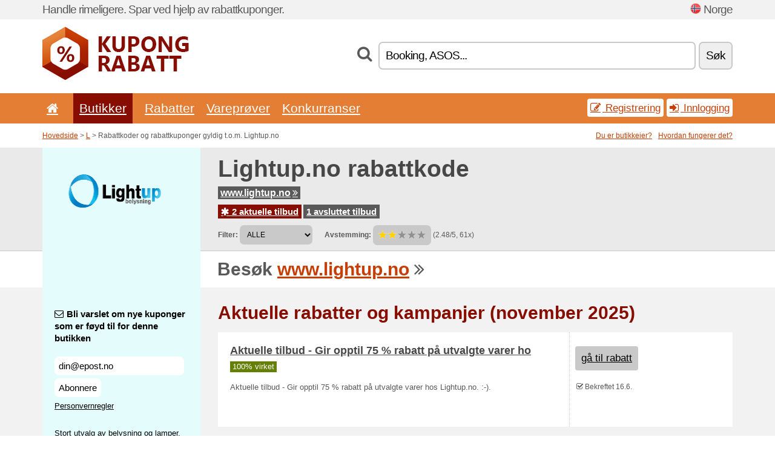

--- FILE ---
content_type: text/html; charset=UTF-8
request_url: https://kupongrabatt.net/s/lightup-no/
body_size: 6970
content:
<!doctype html>
<html xmlns="http://www.w3.org/1999/xhtml" lang="no" xml:lang="no">
<head>
 <title> Lightup rabattkoder og rabattkuponger - november 2025 - Kupongrabatt.net</title>
 <meta http-equiv="content-type" content="text/html;charset=utf-8" />
 <meta http-equiv="content-language" content="no" />
 <meta name="language" content="no" />
 <meta name="description" content="Rabattkoder og rabattkuponger gyldig t.o.m. Lightup.no. 2 aktuelle tilbud. Aktuelle rabatter og kampanjer: Aktuelle tilbud - Gir opptil 75 % rabatt på utvalgte varer ho..." />
 <meta name="robots" content="index,follow" />
 <meta name="author" content="Netiq.biz" />
 <meta property="og:type" content="article" />
 <meta property="og:title" content=" Lightup rabattkoder og rabattkuponger - november 2025 - Kupongrabatt.net" />
 <meta property="og:description" content="Rabattkoder og rabattkuponger gyldig t.o.m. Lightup.no. 2 aktuelle tilbud. Aktuelle rabatter og kampanjer: Aktuelle tilbud - Gir opptil 75 % rabatt på utvalgte varer ho..." />
 <meta property="og:site_name" content="KupongRabatt.net" />
 <meta property="og:url" content="https://kupongrabatt.net/s/lightup-no/" />
 <meta property="og:image" content="https://stat.netiq.biz/img/coupons/lightup-no.png" />
 <meta name="twitter:card" content="summary" />
 <meta http-equiv="X-UA-Compatible" content="IE=edge" />
 <meta name="seznam-ranking-position" content="query-exact: 1.0; query-broad: 1.3; (Google compatible)" />
 <link rel="shortcut icon" href="/favicon.ico" type="image/x-icon" /> 
 <link rel="apple-touch-icon" href="/favicon.ico">
 <link rel="search" href="https://kupongrabatt.net/search.xml" type="application/opensearchdescription+xml" title="KupongRabatt.net" />
 <link rel="alternate" type="application/rss+xml" title="RSS 2.0" href="https://kupongrabatt.net/rss.php" />
 <meta http-equiv="x-dns-prefetch-control" content="on" />
 <link rel="dns-prefetch" href="https://serv.netiq.biz/" /><link rel="dns-prefetch" href="https://stat.netiq.biz/" /><link rel="dns-prefetch" href="https://www.googletagmanager.com" />
 <meta name="viewport" content="width=device-width, initial-scale=1" />
 <link rel="stylesheet" href="https://serv.netiq.biz/engine/coupons/css/style.css?cache=426" type="text/css" />
 <link rel="alternate" href="https://kupongrabatt.net/s/lightup-no/" hreflang="x-default" />
</head>
<body id="engine"><div id="changec"><div class="container"><div class="txt">Handle rimeligere. Spar ved hjelp av rabattkuponger.</div><div class="lang"><img src="https://stat.netiq.biz/general/flag4/no.png" alt="Norge" width="16" height="11" />Norge</div></div></div><div class="bga"></div>
<div id="all" style="margin:0;padding:0;margin-bottom:-20px;">
 <div id="header">
  <div class="container">
   <div class="lang"></div>
   <div class="logo" style="width:242px;height:88px;"><a href="/" title="Rabattkoder og rabattkuponger"><img src="https://serv.netiq.biz/engine/coupons/identity/kupongrabatt_net.png" alt="Rabattkoder og rabattkuponger" width="242" height="88" /></a></div>
<div class="search"><form method="get" class="engine" id="searchform" action="/f/"><i class="icon-search"></i><input onfocus="ClearPlaceHolder(this)" onblur="SetPlaceHolder(this)" type="text" name="s" id="search" value="Booking, ASOS..." /><button title="Søk" type="submit">Søk</button></form></div>  </div>
 </div>
 <div id="topmenu"><div class="container"><div class="row"><ul><li><a href="/" title="Innledning"><i class="icon-home"></i></a>&nbsp;</li><li class="active" id="imenu3"><a href="#">Butikker</a><ul class="menu3"><li><div><div class="h3"><i class="icon-sort-by-alphabet"></i>Butikker alfabetisk</div><a href="/a/0-9/"><span>0-9</span></a><a href="/a/a/"><span>A</span></a><a href="/a/b/"><span>B</span></a><a href="/a/c/"><span>C</span></a><a href="/a/d/"><span>D</span></a><a href="/a/e/"><span>E</span></a><a href="/a/f/"><span>F</span></a><a href="/a/g/"><span>G</span></a><a href="/a/h/"><span>H</span></a><a href="/a/i/"><span>I</span></a><a href="/a/j/"><span>J</span></a><a href="/a/k/"><span>K</span></a><a href="/a/l/"><span>L</span></a><a href="/a/m/"><span>M</span></a><a href="/a/n/"><span>N</span></a><a href="/a/o/"><span>O</span></a><a href="/a/p/"><span>P</span></a><a href="/a/q/"><span>Q</span></a><a href="/a/r/"><span>R</span></a><a href="/a/s/"><span>S</span></a><a href="/a/t/"><span>T</span></a><a href="/a/u/"><span>U</span></a><a href="/a/v/"><span>V</span></a><a href="/a/w/"><span>W</span></a><a href="/a/x/"><span>X</span></a><a href="/a/y/"><span>Y</span></a><a href="/a/z/"><span>Z</span></a></div></li></ul></li><li id="imenu2"><a href="#">Rabatter</a><ul class="menu2"><li><div class="clearfix"><div class="h3"><i class="icon-ticket"></i>Rabatter etter kategori</div><a href="/c/a/"><span>Alt</span></a><a href="/c/apparater-og-datamaskiner/"><span>Apparater og datamaskiner</span></a><a href="/c/barn-og-moms/"><span>Barn og moms</span></a><a href="/c/boker-musikk-og-film/"><span>Bøker, musikk og film</span></a><a href="/c/finans-og-naeringsliv/"><span>Finans og næringsliv</span></a><a href="/c/gaver-og-hobby/"><span>Gaver og hobby</span></a><a href="/c/helse-og-skjonnhet/"><span>Helse og skjønnhet</span></a><a href="/c/hjem-og-hage/"><span>Hjem og hage</span></a><a href="/c/internett-og-kommunikasjon/"><span>Internett og kommunikasjon</span></a><a href="/c/klaer-og-klaer/"><span>Klær og klær</span></a><a href="/c/mat-drikke-og-royk/"><span>Mat, drikke og røyk</span></a><a href="/c/reise-og-biler/"><span>Reise og biler</span></a><a href="/c/smykker-og-klokker/"><span>Smykker og klokker</span></a><a href="/c/sport-og-dyr/"><span>Sport og dyr</span></a><a href="/c/underholdning-og-betting/"><span>Underholdning og betting</span></a><a href="/c/utdanning-og-kontor/"><span>Utdanning og kontor</span></a></div><div><div class="h3"><i class="icon-bell"></i>Flere muligheter</div><a href="/c/top/">Anbefalte tilbud</a><a href="/c/today/">Utløper i dag</a><a href="/c/end/">Tilbud som avsluttes</a><a href="/i/add/">+ Føy til tilbud</a></div></li></ul></li><li><a href="/c/free/">Vareprøver</a></li><li><a href="/c/contest/">Konkurranser</a></li></ul><div class="loginpanel"><a class="popup-text" href="#register-dialog"><i class="icon-edit"></i> Registrering</a><a class="popup-text" href="#login-dialog"><i class="icon-signin"></i> Innlogging</a></div></div></div><div id="sresults"></div></div>
 <div><div id="hnavi"><div class="container"><div class="cmenu"><a href="/" title="Rabattkoder og rabattkuponger">Hovedside</a> > <a href="/a/l/">L</a> > Rabattkoder og rabattkuponger gyldig t.o.m. Lightup.no</div><div class="navihelp"><a class="popup-text tle" href="#b2breg-dialog">Du er butikkeier?</a><a class="popup-text" href="#help-dialog">Hvordan fungerer det?</a></div></div></div><div id="sinb" class="clearfix"><div class="container"><div class="sle" style="background:#e4fcfb;"><img src="https://stat.netiq.biz/img/coupons/lightup-no.png" alt="Lightup.no" width="270" height="146" /></div><div class="sri"><h1>Lightup.no rabattkode</h1><div class="clearfix"><div class="hspan"><a href="/?site=256283-lightup-no" title="lightup-no" class="gray" target="_blank" rel="sponsored">www.lightup.no<i class="icon-double-angle-right"></i></a></div></div><div class="clearfix"><div class="spanel"><span class="stat tred"><a href="/s/lightup-no/#active"><i class="icon-asterisk"></i> 2 aktuelle tilbud</a></span> <span class="stat tgrey"><a href="/s/lightup-no/#history">1 avsluttet tilbud</a></span></div></div><div class="view"><label for="sortby">Filter:</label> <select id="sortby" class="sortby" onchange="visibility(this.value);return false;"><option value="1" selected="selected">ALLE</option><option value="3">Tilbud</option></select><strong style="margin-left:20px;">Avstemming:</strong> <div class="voters"><a href="/s/lightup-no/?store_vote=1"><img src="https://serv.netiq.biz/engine/coupons/img/stars_on.png" width="16" height="15" alt="1/5" style="width:auto;height:auto;" /></a><a href="/s/lightup-no/?store_vote=2"><img src="https://serv.netiq.biz/engine/coupons/img/stars_on.png" width="16" height="15" alt="2/5" style="width:auto;height:auto;" /></a><a href="/s/lightup-no/?store_vote=3"><img src="https://serv.netiq.biz/engine/coupons/img/stars_off.png" width="16" height="15" alt="3/5" style="width:auto;height:auto;" /></a><a href="/s/lightup-no/?store_vote=4"><img src="https://serv.netiq.biz/engine/coupons/img/stars_off.png" width="16" height="15" alt="4/5" style="width:auto;height:auto;" /></a><a href="/s/lightup-no/?store_vote=5"><img src="https://serv.netiq.biz/engine/coupons/img/stars_off.png" width="16" height="15" alt="5/5" style="width:auto;height:auto;" /></a></div> (2.48/5, 61x)<script type="application/ld+json">{"@context":"http://schema.org/","@type":"Store","@id":"https://kupongrabatt.net/s/lightup-no/","name":"Lightup.no","url":"https://www.lightup.no/","image":"https://stat.netiq.biz/img/coupons/lightup-no.png","description":"Stort utvalg av belysning og lamper. Fast lavpris, 100% fornøyd garanti og 30 dagers åpent kjøp i vår nettbutikk. Vi sender lamper hver dag over hele landet. Velkommen til  vår nettbutikk for en hyggelig handel av belysning til hyggelige priser.","aggregateRating":{"@type":"AggregateRating","ratingValue":"2.48","bestRating":"5","worstRating":"1","ratingCount":"61"}}</script></div></div></div></div><div id="bann"><div class="container"><div class="sle" style="background:#e4fcfb;"></div><div class="sri">Besøk <a href="/?site=256283-lightup-no" title="Lightup.no" target="_blank" rel="sponsored">www.lightup.no</a> <i class="icon-double-angle-right"></i></div></div></div></div>
 <div id="stores" class="container">
  <div id="main" class="row">
<div id="store" style="background-color:#e4fcfb"><div id="sidebar" class="span3" style="background:#e4fcfb"><div class="submeta"><div class="emailnews" style="color:#000000"><label for="getemail" class="tit"><i class="icon-envelope-alt"></i>Bli varslet om nye kuponger som er føyd til for denne butikken</label><form action="./" name="newsletter" id="sigshop" class="lbig" method="post"><input type="text" id="getemail" name="getemail" value="din@epost.no" style="width:200px;" aria-label="Bli varslet om nye kuponger som er føyd til for denne butikken" href="#newsletter-dialog" class="popup-text tle" /><button type="submit" style="margin-top:5px;" href="#newsletter-dialog" class="click popup-text tle "aria-label="Abonnere">Abonnere</button><input type="hidden" name="getstore" value="256283" /></form><div class="privacy"><a href="/i/privacy/" target="_blank" class="priv">Personvernregler</a></div></div><style>.plus,.plus a,#sidebar .plus strong,#sidebar .emailnews a,#sidebar .description a,#sidebar .share a{color:#000000;}</style><div class="description" style="color:#000000">Stort utvalg av belysning og lamper. Fast lavpris, 100% fornøyd garanti og 30 dagers åpent kjøp i vår nettbutikk. Vi sender lamper hver dag over hele landet. Velkommen til  vår nettbutikk for en hyggelig handel av belysning til hyggelige priser.</div><div class="share"><p style="color:#000000">I andre land:</p><div class="eright lhe"><div class="flag"><a href="https://rabattkupong.info/s/lightup-se/" title="Lightup.no rabattkoder" hreflang="se-se">Lightup.se</a><img src="https://stat.netiq.biz/general/flag/se.gif" alt="Lightup.no rabattkoder" /><br /></div></div></div><div class="share"><p style="color:#000000">Del:</p><div class="eright lhe"><a href="https://www.facebook.com/sharer/sharer.php?u=https%3A%2F%2Fkupongrabatt.net%2Fs%2Flightup-no%2F&t=+Lightup+rabattkoder+og+rabattkuponger+-+november+2025" onclick="javascript:window.open(this.href,'','menubar=no,toolbar=no,resizable=yes,scrollbars=yes,height=300,width=600');return false;" target="_blank" style="color:#000000">Facebook</a> <i class="icon-facebook" style="color:#000000"></i><br /><a href="https://twitter.com/share?url=https%3A%2F%2Fkupongrabatt.net%2Fs%2Flightup-no%2F&text=+Lightup+rabattkoder+og+rabattkuponger+-+november+2025" onclick="javascript:window.open(this.href,'','menubar=no,toolbar=no,resizable=yes,scrollbars=yes,height=300,width=600');return false;" target="_blank" style="color:#000000">Twitter</a> <i class="icon-twitter" style="color:#000000"></i><br /><a href="https://www.linkedin.com/shareArticle?url=https%3A%2F%2Fkupongrabatt.net%2Fs%2Flightup-no%2F" onclick="javascript:window.open(this.href,'','menubar=no,toolbar=no,resizable=yes,scrollbars=yes,height=300,width=600');return false;" target="_blank" style="color:#000000">LinkedIn</a> <i class="icon-linkedin" style="color:#000000"></i><br /><a href="https://pinterest.com/pin/create/button/?url=https%3A%2F%2Fkupongrabatt.net%2Fs%2Flightup-no%2F" onclick="javascript:window.open(this.href,'','menubar=no,toolbar=no,resizable=yes,scrollbars=yes,height=300,width=600');return false;" target="_blank" style="color:#000000">Pinterest</a> <i class="icon-pinterest" style="color:#000000"></i><br /><a href="https://api.whatsapp.com/send?text=https%3A%2F%2Fkupongrabatt.net%2Fs%2Flightup-no%2F" onclick="javascript:window.open(this.href,'','menubar=no,toolbar=no,resizable=yes,scrollbars=yes,height=300,width=600');return false;" target="_blank" style="color:#000000">WhatsApp</a> <i class="icon-phone" style="color:#000000"></i><br /></div></div></div></div><div id="content" class="span9"><div class="row row-wrap"><div class="clearfix"><a name="active"></a><h3 class="more">Aktuelle rabatter og kampanjer (november 2025)</h3><a name="id29364402"></a><div class="promotion"><article id="29364402" data-eshop-url="https://kupongrabatt.net/?go=29364402-lightup-no" onclick="copyToClipboard('#cc29364402');openthis('256283','29364402');" data-coupon-url="https://kupongrabatt.net/s/lightup-no/" class="clink daily clearfix"><div class="offer offerp"><h2>Aktuelle tilbud - Gir opptil 75 % rabatt på utvalgte varer ho</h2><div class="info"><span class="min" style="background:#658000;color:#fff;">100% virket</span></div><p>Aktuelle tilbud - Gir opptil 75 % rabatt på utvalgte varer hos Lightup.no. :-).</p></div><div class="ofright"><div class="link link-other"><span>gå til rabatt</span></div><div class="more"><span></span><i class="icon-check"></i> Bekreftet 16.6.<br /></div></div></article></div><a name="id29364403"></a><div class="promotion"><article id="29364403" data-eshop-url="https://kupongrabatt.net/?go=29364403-lightup-no" onclick="copyToClipboard('#cc29364403');openthis('256283','29364403');" data-coupon-url="https://kupongrabatt.net/s/lightup-no/" class="clink daily clearfix"><div class="offer offerp"><h2>Lagersalg: Opptil 60 % rabatt på men mengde varer hos Lightu</h2><div class="info"><span class="min" style="background:#658000;color:#fff;">100% virket</span></div><p>Lagersalg: Opptil 60 % rabatt på men mengde varer hos Lightup, Ingen rabattkode nødvendig.</p></div><div class="ofright"><div class="link link-other"><span>gå til rabatt</span></div><div class="more"><span></span><i class="icon-check"></i> Bekreftet 16.6.<br /></div></div></article></div><script type="application/ld+json">{
    "@context":"http://schema.org",
    "@type":"SaleEvent",     
    "name":"Aktuelle tilbud - Gir opptil 75 % rabatt på utvalgte varer ho",
    "description":"Aktuelle tilbud - Gir opptil 75 % rabatt på utvalgte varer hos Lightup.no. :-).",
    "url":"https://kupongrabatt.net/s/lightup-no/",
    "startDate":"2025-06-15 00:00:00+01:00",
    "endDate":"2026-02-02 23:59:59+01:00",
    "eventStatus":"https://schema.org/EventScheduled",
    "eventAttendanceMode":"https://schema.org/OnlineEventAttendanceMode",
    "image":"https://stat.netiq.biz/img/coupons/lightup-no.png",
    "performer":"Lightup.no",
    "organizer":{"@type":"Organization","name":"Lightup.no","url":"https://kupongrabatt.net/s/lightup-no/"},
    "location":{"@type":"Place","name":"Lightup.no","address":"Lightup.no"}
    }</script><script type="application/ld+json">{
    "@context":"http://schema.org",
    "@type":"SaleEvent",     
    "name":"Lagersalg: Opptil 60 % rabatt på men mengde varer hos Lightu",
    "description":"Lagersalg: Opptil 60 % rabatt på men mengde varer hos Lightup, Ingen rabattkode nødvendig.",
    "url":"https://kupongrabatt.net/s/lightup-no/",
    "startDate":"2025-06-15 00:00:00+01:00",
    "endDate":"2026-02-02 23:59:59+01:00",
    "eventStatus":"https://schema.org/EventScheduled",
    "eventAttendanceMode":"https://schema.org/OnlineEventAttendanceMode",
    "image":"https://stat.netiq.biz/img/coupons/lightup-no.png",
    "performer":"Lightup.no",
    "organizer":{"@type":"Organization","name":"Lightup.no","url":"https://kupongrabatt.net/s/lightup-no/"},
    "location":{"@type":"Place","name":"Lightup.no","address":"Lightup.no"}
    }</script></div><div class="clearfix"><a name="history"></a><a href="javascript:unhide('archive');" class="lmore">Avsluttede tilbud... (1x)</a></div><div id="archive" class="hidden"><div class="archive" style="margin-top:-20px;"><div class="scroll2"><div class="line">Meld deg på vårt nyhetsbrev og vær med (gyldig t.o.m. 6.8.)</div></div></div></div></div><div class="row row-wrap"><div class="archive atext"><a name="text"></a></div><div><br /><br /></div></div></div><div class="clear"></div></div><script type="application/ld+json">{
"@context":"http://schema.org",
"@type":"BreadcrumbList",
"itemListElement":[{"@type":"ListItem","position":1,"item":{"@id":"https://kupongrabatt.net/","name":"Innledning"}},{"@type":"ListItem","position":3,"item":{"@id":"https://kupongrabatt.net/s/lightup-no/","name":"Lightup.no rabattkoder"}}]}</script>
<script type="application/ld+json">{
"@context": "https://schema.org",
"@type": "FAQPage",
"mainEntity": [{"@type": "Question","name": "Aktuelle rabatter og kampanjer","acceptedAnswer": {"@type": "Answer","text": "<ul><li>Aktuelle tilbud - Gir opptil 75 % rabatt på utvalgte varer ho</li><li>Lagersalg: Opptil 60 % rabatt på men mengde varer hos Lightu</li></ul>"}}]
}</script>   </div>
  </div>
 </div>
 <div id="social">
<div class="container"><div class="mleft"><h4>Få de nyeste rabattkupongene gratis via e-post...</h4><div class="layer email emailnews"><i class="icon-envelope-alt"></i>E-post nyheter<br /><form action="/" name="newemail" id="nesig" class="lbig" method="post"><input type="text" name="new_email" aria-label="E-post" value="din@epost.no" onfocus="ClearPlaceHolder(this)" onblur="SetPlaceHolder(this)" href="#newsletter-dialog" class="popup-text tle" /><button href="#newsletter-dialog" class="click popup-text tle">Abonnere</button> <span><a href="/i/privacy/" target="_blank">Personvernregler</a></span></form></div><div style="display:block;"><div class="layer facebook"><i class="icon-facebook"></i><a href="https://www.facebook.com/Rabattkoder-og-rabattkuponger-499964183531444/" target="_blank">Facebook</a></div></div></div></div></div><div id="footer" class="clearfix"><div class="container"><div class="mleft"><div class="layer layerr"><h4>KupongRabatt.net</h4><p>Copyright &copy; 2012-2025 <a href="http://netiq.biz/" target="_blank">NetIQ</a>.<br />Alle rettigheter reservert.<br /><a href="/i/countries/" class="butspec">Change Country<i class="icon-mail-forward"></i></a></p></div><div class="layer layerr"><h4>Informasjon</h4><ul><li><a href="/i/contact/">Kontakt</a></li><li><a href="/i/bonus/">Bonusprogram</a></li><li><a href="/i/medium/">For pressen</a></li><li><a href="/i/privacy/">Personvernregler</a></li></ul></div><div class="layer"><h4>Reklame</h4><ul><li><a href="/i/add/?store=lightup-no">Føy til tilbud</a></li><li><a href="/i/paid/">Betalingspliktig reklame</a></li></ul></div></div></div></div> <div id="login-dialog" class="mfp-with-anim mfp-hide mfp-dialog clearfix">
  <i class="icon-signin dialog-icon"></i>
  <div class="h3">Innlogging</div>
  <h5>Vi ønsker deg velkommen tilbake. Nedenfor kan du logge deg på...</h5>
  <div class="row-fluid">
   <form action="./" name="login" method="post" class="dialog-form">
    <p><label for="login">E-post:</label><input class="fmi" type="text" value="din@epost.no" onfocus="ClearPlaceHolder(this)" onblur="SetPlaceHolder(this)" maxlength="50" name="login" id="login" /></p>
    <p><label for="password">Passord:</label><input class="fmi" type="password" maxlength="50" name="pass" id="password" /></p>
    <p class="checkbox"><button type="submit" id="logsubmit" class="btn btn-primary click" name="send">Logg inn</button></p>
   </form>
   <div id="logalert" class="alert"></div>
  </div>
  <ul class="dialog-alt-links">
   <li><a class="popup-text" href="#register-dialog">Registrering</a></li>
   <li><a class="popup-text" href="#password-recover-dialog">Glemt passordet?</a></li>
  </ul>
 </div>
 <div id="register-dialog" class="mfp-with-anim mfp-hide mfp-dialog clearfix">
  <i class="icon-edit dialog-icon"></i>
  <div class="h3">Registrering</div>
  <h5>Oppnå de fordelene en registrert bruker har. Til de fordelene hører visning av eksklusive kuponger, mulighet til å opprette liste over favorittbutikker og bonusprogram med premier. Og mye mer...</h5>
  <div class="row-fluid">
   <form action="./" name="register" id="tthi2" method="post" class="dialog-form">
    <p><label for="remail">E-post:</label><input class="fmi" type="text" value="din@epost.no" onfocus="ClearPlaceHolder(this)" onblur="SetPlaceHolder(this)" maxlength="50" name="remail" id="remail" /></p>
    <p><label for="rpass">Passord:</label><input class="fmi" type="password" maxlength="50" name="rpass" id="rpass" /></p>
    <p><label for="rpass2">Passordet sjekkes:</label><input class="fmi" type="password" value="" maxlength="50" name="rpass2" id="rpass2" /></p>   
    <p><label for="rcaptcha4">CAPTCHA:</label><input class="fmi" type="text" value="" name="acap" id="rcaptcha4" /></p><p class="checkbox"><img src="https://serv.netiq.biz/engine/coupons/scripts/captchax.php" alt="CAPTCHA" width="180" height="40" /><a onclick="document.getElementById('tthi2').submit();" style="font-size:1.2em;bottom:25px;left:190px;position:relative;cursor:pointer;">&#10227;</a><input type="hidden" name="antispam" class="antispam" value="lal" /><input type="hidden" name="antispam2" class="antispam2" value="pop" /><input type="hidden" name="urlt" value="https://" /></p>
    <p class="checkbox"><input type="hidden" name="url" value="http" /><input type="hidden" name="url2" value="http2" /><button type="submit" id="regsubmit" class="btn btn-primary click" name="send">Registrer deg</button></p>
    <div id="regalert3" class="alert none"><strong class="warning"><i class="icon-warning-sign"></i>Feil:</strong>E-postadressen er ikke tastet inn på rett måte.</div>
    <div id="regalert2" class="alert none"><strong class="warning"><i class="icon-warning-sign"></i>Feil:</strong>Passordet må inneholde minst 5 tegn.</div>
    <div id="regalert" class="alert none"><strong class="warning"><i class="icon-warning-sign"></i>Feil:</strong>De passordene som er tastet inn, stemmer ikke overens med hverandre.</div>
    <p><input type="checkbox" name="checkbox" class="checkboxe" value="1" /> Jeg godtar retningslinjene for <a href="/i/privacy/" target="_blank">personvernregler</a>.</p>
   </form>
   <div id="logalert" class="alert"></div>
  </div>
  <ul class="dialog-alt-links">
   <li><a class="popup-text" href="#login-dialog">Innlogging</a></li>
  </ul>
 </div>
 <div id="password-recover-dialog" class="mfp-with-anim mfp-hide mfp-dialog clearfix">
  <i class="icon-retweet dialog-icon"></i>
  <div class="h3">Glemt passordet?</div>
  <h5>Har du glemt passordet for innlogging? Det gjør ingenting! Vi sender deg et nytt...</h5>
  <div class="row-fluid">
   <form action="./" name="forgot" id="tthi2" method="post" class="dialog-form">
    <p><label for="femail">E-post:</label><input class="fmi" type="text" value="din@epost.no" onfocus="ClearPlaceHolder(this)" onblur="SetPlaceHolder(this)" maxlength="50" name="femail" id="femail" /></p>
    <p><label for="rcaptcha5">CAPTCHA:</label><input class="fmi" type="text" value="" name="acap" id="rcaptcha5" /></p><p class="checkbox"><img src="https://serv.netiq.biz/engine/coupons/scripts/captchax.php" alt="CAPTCHA" width="180" height="40" /><a onclick="document.getElementById('tthi2').submit();" style="font-size:1.2em;bottom:25px;left:190px;position:relative;cursor:pointer;">&#10227;</a><input type="hidden" name="antispam" class="antispam" value="lal" /><input type="hidden" name="antispam2" class="antispam2" value="pop" /><input type="hidden" name="urlt" value="https://" /></p>
    <p class="checkbox"><input type="hidden" name="url" value="http" /><input type="hidden" name="url2" value="http2" /><button type="submit" id="forgotsubmit" class="btn btn-primary click" name="send">Send passord</button></p>
    <div id="forgotalert" class="alert"></div>
   </form>
  </div>
  <ul class="dialog-alt-links">
   <li><a class="popup-text" href="#login-dialog">Innlogging</a></li>
  </ul>
 </div>    
 <div id="newsletter-dialog" class="mfp-with-anim mfp-hide mfp-dialog clearfix">
  <i class="icon-retweet dialog-icon"></i>
  <div class="h3">E-post nyheter</div>
  <h5>Nyheter fra favorittbutikkene dine (dette stiller du inn i menyen Favoritter).</h5>
  <div class="row-fluid">
   <form action="./" name="newsemail" id="tthi2" method="post" class="dialog-form">
    <p><label for="nemail">E-post:</label><input class="fmi" type="text" value="din@epost.no" onfocus="ClearPlaceHolder(this)" onblur="SetPlaceHolder(this)" maxlength="50"" name="nemail" id="nemail" /></p>
<p><label for="newsstore">Favorittbutikker:</label><input class="fmi readonly" type="text" value="Lightup.no" id="newsstore" readonly="readonly" /><input type="hidden" name="store" value="256283" /></p>    <p><label for="rcaptcha6">CAPTCHA:</label><input class="fmi" type="text" value="" name="acap" id="rcaptcha6" /></p><p class="checkbox"><img src="https://serv.netiq.biz/engine/coupons/scripts/captchax.php" alt="CAPTCHA" width="180" height="40" /><a onclick="document.getElementById('tthi2').submit();" style="font-size:1.2em;bottom:25px;left:190px;position:relative;cursor:pointer;">&#10227;</a><input type="hidden" name="antispam" class="antispam" value="lal" /><input type="hidden" name="antispam2" class="antispam2" value="pop" /><input type="hidden" name="urlt" value="https://" /></p>
    <p class="checkbox"><button type="submit" id="newssubmit" class="btn btn-primary click" name="send">Logg inn</button></p>
    <div id="newsalert" class="alert"></div>
   </form>
  </div>
  <ul class="dialog-alt-links">
   <li><a class="popup-text" href="#login-dialog">Innlogging</a></li>
  </ul>
 </div>  
 <div id="help-dialog" class="mfp-with-anim mfp-hide mfp-dialog clearfix">
  <i class="icon-question dialog-icon"></i>
  <div class="h3">Hvordan bruke en rabattkupong?</div>
  <div class="row-fluid txt">
   <h4><span>1. Rabattsøk</span></h4>
   <p>Finn rabatt for favorittbutikken din. Gjør deg kjent med rabattvilkårene og klikk på kupongen for at koden skal vises og kopieres.</p>
   <h4><span>2. Benytt kupongen</span></h4>
   <p>Legg kupongen mens du foretar bestillingen inn i den aktuelle kolonnen („Rabattkupong“, „Rabattkode“ osv.).</p>
   <h4><span>3. Penger spart</span></h4>
   <p>Rabatten er trukket fra bestillingens verdi og du har dermed spart penger.</p>
  </div>
 </div>
<div id="b2breg-dialog" class="mfp-with-anim mfp-hide mfp-dialog clearfix"><i class="icon-edit dialog-icon"></i><div class="h3">Butikkens administrators registrering</div><h5>Registrer deg som administrator for denne butikken og få mulighet til å redigere og føye til tilbud direkte.<br /><br />Den registrerte e-posten må være underlagt den aktuelle butikkens nettsted eller være oppgitt i butikkens kontaktinformasjon. I løpet av 24 timer vil du motta innloggingsinformasjon.</h5><div class="row-fluid"><form action="./" name="b2breg" id="tthi2" method="post" class="dialog-form"><p><label for="bemail">E-post:</label><input class="fmi" type="text" value="din@epost.no" onfocus="ClearPlaceHolder(this)" onblur="SetPlaceHolder(this)" maxlength="50" name="bemail" id="bemail" /></p><p><label for="bshop1">Butikk:</label><select id="bshop1" name="bshop" class="fmi" readonly="readonly"><option value="256283">Lightup.no</option></select></p><p><label for="rcaptcha7">CAPTCHA:</label><input class="fmi" type="text" value="" name="acap" id="rcaptcha7" /></p><p class="checkbox"><img src="https://serv.netiq.biz/engine/coupons/scripts/captchax.php" alt="CAPTCHA" width="180" height="40" /><a onclick="document.getElementById('tthi2').submit();" style="font-size:1.2em;bottom:25px;left:190px;position:relative;cursor:pointer;">&#10227;</a><input type="hidden" name="antispam" class="antispam" value="lal" /><input type="hidden" name="antispam2" class="antispam2" value="pop" /><input type="hidden" name="urlt" value="https://" /></p><p class="checkbox"><button type="submit" id="b2breg" class="btn btn-primary click" name="send">Registrer deg</button></p></form><div id="b2balert" class="alert"></div></div><ul class="dialog-alt-links"><li><a class="popup-text" href="#login-dialog">Innlogging</a></li></ul></div><div id="tag-dialog" class="mfp-with-anim mfp-hide mfp-dialog clearfix"><i class="icon-edit dialog-icon"></i><div class="h3"> - Lightup.no</div><h5></h5><div class="row-fluid"><form action="./" name="tagreg" method="post" class="dialog-form"><p><label for="blist">:</label><input class="fmi readonly" type="text" value="" maxlength="50" name="blist" id="blist" readonly="readonly" /></p><p><label for="bshop2">Butikk:</label><select id="bshop2" name="bshop" class="fmi" readonly="readonly"><option value="256283">Lightup.no</option></select></p><p><label for="btag">:</label><input class="fmi" type="text" value="" maxlength="50" name="btag" id="btag" /></p><p class="checkbox"><button type="submit" id="tagreg" class="btn btn-primary click" name="send">Føy til</button></p></form><div id="tagalert" class="alert"></div></div></div><div class="none">
<script async src="https://www.googletagmanager.com/gtag/js?id=G-V5XBX0KT19"></script>
<script>
window.dataLayer = window.dataLayer || [];
function gtag(){dataLayer.push(arguments);}
gtag('js',new Date());
gtag('config','G-V5XBX0KT19');
gtag('config','G-V5XBX0KT19',{cookie_flags:'max-age=7200;secure;samesite=none'});
</script>
<script type="application/ld+json">{
"@context":"http://schema.org",
"@type":"WebSite",
"@id":"#website",
"url":"https://kupongrabatt.net",
"name":"Kupongrabatt.net",
"description":"Rabattkoder og rabattkuponger til populære nettbutikker. Daglig oppdatering, eksklusive kuponger.",
"potentialAction":{"@type":"SearchAction","target":"https://kupongrabatt.net/s/{search_term_string}","query-input":"required name=search_term_string"}
}</script>
<script type="text/javascript" src="https://serv.netiq.biz/engine/coupons/js/script.js?cache=167"></script>
</div>
<link rel="stylesheet" href="/font.css?cache=2" />
</body>
</html>
